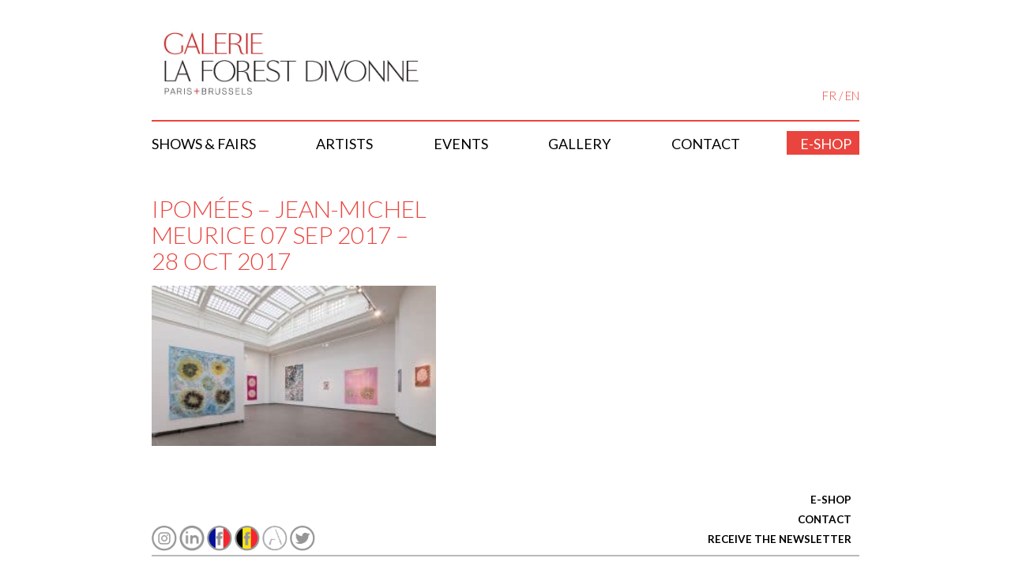

--- FILE ---
content_type: text/html; charset=UTF-8
request_url: https://www.galerielaforestdivonne.com/en/expo/ipomees-2/20170906_forestdivonne_jeanmichelmeurice_9422/
body_size: 10760
content:
<!DOCTYPE html>
<html lang="en-GB">
<head>
<meta charset="UTF-8">
<meta name="viewport" content="width=device-width, initial-scale=1">
<link rel="profile" href="http://gmpg.org/xfn/11">
<link rel="pingback" href="https://www.galerielaforestdivonne.com/xmlrpc.php">
<link href='https://fonts.googleapis.com/css?family=Lato:300,400,700' rel='stylesheet' type='text/css'>
<link rel="icon" type="image/png" href="https://www.galerielaforestdivonne.com/wp-content/themes/gallerie-la-forest-divonne/img/favicon.png" />

<meta name='robots' content='index, follow, max-image-preview:large, max-snippet:-1, max-video-preview:-1' />
	<style>img:is([sizes="auto" i], [sizes^="auto," i]) { contain-intrinsic-size: 3000px 1500px }</style>
	
	<!-- This site is optimized with the Yoast SEO plugin v24.0 - https://yoast.com/wordpress/plugins/seo/ -->
	<title>Ipomées - Jean-Michel Meurice 07 Sep 2017 - 28 Oct 2017 - Gallery La Forest Divonne</title>
	<link rel="canonical" href="https://www.galerielaforestdivonne.com/wp-content/uploads/2017/06/20170906_ForestDivonne_JeanMichelMeurice_9422.jpg" />
	<meta property="og:locale" content="en_GB" />
	<meta property="og:type" content="article" />
	<meta property="og:title" content="Ipomées - Jean-Michel Meurice 07 Sep 2017 - 28 Oct 2017 - Gallery La Forest Divonne" />
	<meta property="og:url" content="https://www.galerielaforestdivonne.com/wp-content/uploads/2017/06/20170906_ForestDivonne_JeanMichelMeurice_9422.jpg" />
	<meta property="og:site_name" content="Gallery La Forest Divonne" />
	<meta property="article:modified_time" content="2017-09-07T10:23:25+00:00" />
	<meta property="og:image" content="https://www.galerielaforestdivonne.com/en/expo/ipomees-2/20170906_forestdivonne_jeanmichelmeurice_9422" />
	<meta property="og:image:width" content="1024" />
	<meta property="og:image:height" content="576" />
	<meta property="og:image:type" content="image/jpeg" />
	<meta name="twitter:card" content="summary_large_image" />
	<script type="application/ld+json" class="yoast-schema-graph">{"@context":"https://schema.org","@graph":[{"@type":"WebPage","@id":"https://www.galerielaforestdivonne.com/wp-content/uploads/2017/06/20170906_ForestDivonne_JeanMichelMeurice_9422.jpg","url":"https://www.galerielaforestdivonne.com/wp-content/uploads/2017/06/20170906_ForestDivonne_JeanMichelMeurice_9422.jpg","name":"Ipomées - Jean-Michel Meurice 07 Sep 2017 - 28 Oct 2017 - Gallery La Forest Divonne","isPartOf":{"@id":"https://www.galerielaforestdivonne.com/en/home/#website"},"primaryImageOfPage":{"@id":"https://www.galerielaforestdivonne.com/wp-content/uploads/2017/06/20170906_ForestDivonne_JeanMichelMeurice_9422.jpg#primaryimage"},"image":{"@id":"https://www.galerielaforestdivonne.com/wp-content/uploads/2017/06/20170906_ForestDivonne_JeanMichelMeurice_9422.jpg#primaryimage"},"thumbnailUrl":"https://www.galerielaforestdivonne.com/wp-content/uploads/2017/06/20170906_ForestDivonne_JeanMichelMeurice_9422.jpg","datePublished":"2017-09-07T10:21:11+00:00","dateModified":"2017-09-07T10:23:25+00:00","breadcrumb":{"@id":"https://www.galerielaforestdivonne.com/wp-content/uploads/2017/06/20170906_ForestDivonne_JeanMichelMeurice_9422.jpg#breadcrumb"},"inLanguage":"en-GB","potentialAction":[{"@type":"ReadAction","target":["https://www.galerielaforestdivonne.com/wp-content/uploads/2017/06/20170906_ForestDivonne_JeanMichelMeurice_9422.jpg"]}]},{"@type":"ImageObject","inLanguage":"en-GB","@id":"https://www.galerielaforestdivonne.com/wp-content/uploads/2017/06/20170906_ForestDivonne_JeanMichelMeurice_9422.jpg#primaryimage","url":"https://www.galerielaforestdivonne.com/wp-content/uploads/2017/06/20170906_ForestDivonne_JeanMichelMeurice_9422.jpg","contentUrl":"https://www.galerielaforestdivonne.com/wp-content/uploads/2017/06/20170906_ForestDivonne_JeanMichelMeurice_9422.jpg"},{"@type":"BreadcrumbList","@id":"https://www.galerielaforestdivonne.com/wp-content/uploads/2017/06/20170906_ForestDivonne_JeanMichelMeurice_9422.jpg#breadcrumb","itemListElement":[{"@type":"ListItem","position":1,"name":"Home","item":"https://www.galerielaforestdivonne.com/en/home/"},{"@type":"ListItem","position":2,"name":"Ipomées, de 1980 à 2017","item":"https://www.galerielaforestdivonne.com/en/expo/ipomees-2/"},{"@type":"ListItem","position":3,"name":"Ipomées &#8211; Jean-Michel Meurice 07 Sep 2017 &#8211; 28 Oct 2017"}]},{"@type":"WebSite","@id":"https://www.galerielaforestdivonne.com/en/home/#website","url":"https://www.galerielaforestdivonne.com/en/home/","name":"Gallery La Forest Divonne","description":"","potentialAction":[{"@type":"SearchAction","target":{"@type":"EntryPoint","urlTemplate":"https://www.galerielaforestdivonne.com/en/home/?s={search_term_string}"},"query-input":{"@type":"PropertyValueSpecification","valueRequired":true,"valueName":"search_term_string"}}],"inLanguage":"en-GB"}]}</script>
	<!-- / Yoast SEO plugin. -->


<link rel='dns-prefetch' href='//ajax.googleapis.com' />
<link rel='dns-prefetch' href='//www.galerielaforestdivonne.com' />
<link rel='dns-prefetch' href='//cdnjs.cloudflare.com' />
<link rel="alternate" type="application/rss+xml" title="Gallery La Forest Divonne &raquo; Feed" href="https://www.galerielaforestdivonne.com/en/feed/" />
<link rel="alternate" type="application/rss+xml" title="Gallery La Forest Divonne &raquo; Comments Feed" href="https://www.galerielaforestdivonne.com/en/comments/feed/" />
<link rel="alternate" type="application/rss+xml" title="Gallery La Forest Divonne &raquo; Ipomées &#8211; Jean-Michel Meurice 07 Sep 2017 &#8211; 28 Oct 2017 Comments Feed" href="https://www.galerielaforestdivonne.com/en/expo/ipomees-2/20170906_forestdivonne_jeanmichelmeurice_9422/feed/" />
<script type="text/javascript">
/* <![CDATA[ */
window._wpemojiSettings = {"baseUrl":"https:\/\/s.w.org\/images\/core\/emoji\/16.0.1\/72x72\/","ext":".png","svgUrl":"https:\/\/s.w.org\/images\/core\/emoji\/16.0.1\/svg\/","svgExt":".svg","source":{"concatemoji":"https:\/\/www.galerielaforestdivonne.com\/wp-includes\/js\/wp-emoji-release.min.js"}};
/*! This file is auto-generated */
!function(s,n){var o,i,e;function c(e){try{var t={supportTests:e,timestamp:(new Date).valueOf()};sessionStorage.setItem(o,JSON.stringify(t))}catch(e){}}function p(e,t,n){e.clearRect(0,0,e.canvas.width,e.canvas.height),e.fillText(t,0,0);var t=new Uint32Array(e.getImageData(0,0,e.canvas.width,e.canvas.height).data),a=(e.clearRect(0,0,e.canvas.width,e.canvas.height),e.fillText(n,0,0),new Uint32Array(e.getImageData(0,0,e.canvas.width,e.canvas.height).data));return t.every(function(e,t){return e===a[t]})}function u(e,t){e.clearRect(0,0,e.canvas.width,e.canvas.height),e.fillText(t,0,0);for(var n=e.getImageData(16,16,1,1),a=0;a<n.data.length;a++)if(0!==n.data[a])return!1;return!0}function f(e,t,n,a){switch(t){case"flag":return n(e,"\ud83c\udff3\ufe0f\u200d\u26a7\ufe0f","\ud83c\udff3\ufe0f\u200b\u26a7\ufe0f")?!1:!n(e,"\ud83c\udde8\ud83c\uddf6","\ud83c\udde8\u200b\ud83c\uddf6")&&!n(e,"\ud83c\udff4\udb40\udc67\udb40\udc62\udb40\udc65\udb40\udc6e\udb40\udc67\udb40\udc7f","\ud83c\udff4\u200b\udb40\udc67\u200b\udb40\udc62\u200b\udb40\udc65\u200b\udb40\udc6e\u200b\udb40\udc67\u200b\udb40\udc7f");case"emoji":return!a(e,"\ud83e\udedf")}return!1}function g(e,t,n,a){var r="undefined"!=typeof WorkerGlobalScope&&self instanceof WorkerGlobalScope?new OffscreenCanvas(300,150):s.createElement("canvas"),o=r.getContext("2d",{willReadFrequently:!0}),i=(o.textBaseline="top",o.font="600 32px Arial",{});return e.forEach(function(e){i[e]=t(o,e,n,a)}),i}function t(e){var t=s.createElement("script");t.src=e,t.defer=!0,s.head.appendChild(t)}"undefined"!=typeof Promise&&(o="wpEmojiSettingsSupports",i=["flag","emoji"],n.supports={everything:!0,everythingExceptFlag:!0},e=new Promise(function(e){s.addEventListener("DOMContentLoaded",e,{once:!0})}),new Promise(function(t){var n=function(){try{var e=JSON.parse(sessionStorage.getItem(o));if("object"==typeof e&&"number"==typeof e.timestamp&&(new Date).valueOf()<e.timestamp+604800&&"object"==typeof e.supportTests)return e.supportTests}catch(e){}return null}();if(!n){if("undefined"!=typeof Worker&&"undefined"!=typeof OffscreenCanvas&&"undefined"!=typeof URL&&URL.createObjectURL&&"undefined"!=typeof Blob)try{var e="postMessage("+g.toString()+"("+[JSON.stringify(i),f.toString(),p.toString(),u.toString()].join(",")+"));",a=new Blob([e],{type:"text/javascript"}),r=new Worker(URL.createObjectURL(a),{name:"wpTestEmojiSupports"});return void(r.onmessage=function(e){c(n=e.data),r.terminate(),t(n)})}catch(e){}c(n=g(i,f,p,u))}t(n)}).then(function(e){for(var t in e)n.supports[t]=e[t],n.supports.everything=n.supports.everything&&n.supports[t],"flag"!==t&&(n.supports.everythingExceptFlag=n.supports.everythingExceptFlag&&n.supports[t]);n.supports.everythingExceptFlag=n.supports.everythingExceptFlag&&!n.supports.flag,n.DOMReady=!1,n.readyCallback=function(){n.DOMReady=!0}}).then(function(){return e}).then(function(){var e;n.supports.everything||(n.readyCallback(),(e=n.source||{}).concatemoji?t(e.concatemoji):e.wpemoji&&e.twemoji&&(t(e.twemoji),t(e.wpemoji)))}))}((window,document),window._wpemojiSettings);
/* ]]> */
</script>
<style id='wp-emoji-styles-inline-css' type='text/css'>

	img.wp-smiley, img.emoji {
		display: inline !important;
		border: none !important;
		box-shadow: none !important;
		height: 1em !important;
		width: 1em !important;
		margin: 0 0.07em !important;
		vertical-align: -0.1em !important;
		background: none !important;
		padding: 0 !important;
	}
</style>
<link rel='stylesheet' id='wp-block-library-css' href='https://www.galerielaforestdivonne.com/wp-includes/css/dist/block-library/style.min.css' type='text/css' media='all' />
<style id='classic-theme-styles-inline-css' type='text/css'>
/*! This file is auto-generated */
.wp-block-button__link{color:#fff;background-color:#32373c;border-radius:9999px;box-shadow:none;text-decoration:none;padding:calc(.667em + 2px) calc(1.333em + 2px);font-size:1.125em}.wp-block-file__button{background:#32373c;color:#fff;text-decoration:none}
</style>
<style id='global-styles-inline-css' type='text/css'>
:root{--wp--preset--aspect-ratio--square: 1;--wp--preset--aspect-ratio--4-3: 4/3;--wp--preset--aspect-ratio--3-4: 3/4;--wp--preset--aspect-ratio--3-2: 3/2;--wp--preset--aspect-ratio--2-3: 2/3;--wp--preset--aspect-ratio--16-9: 16/9;--wp--preset--aspect-ratio--9-16: 9/16;--wp--preset--color--black: #000000;--wp--preset--color--cyan-bluish-gray: #abb8c3;--wp--preset--color--white: #ffffff;--wp--preset--color--pale-pink: #f78da7;--wp--preset--color--vivid-red: #cf2e2e;--wp--preset--color--luminous-vivid-orange: #ff6900;--wp--preset--color--luminous-vivid-amber: #fcb900;--wp--preset--color--light-green-cyan: #7bdcb5;--wp--preset--color--vivid-green-cyan: #00d084;--wp--preset--color--pale-cyan-blue: #8ed1fc;--wp--preset--color--vivid-cyan-blue: #0693e3;--wp--preset--color--vivid-purple: #9b51e0;--wp--preset--gradient--vivid-cyan-blue-to-vivid-purple: linear-gradient(135deg,rgba(6,147,227,1) 0%,rgb(155,81,224) 100%);--wp--preset--gradient--light-green-cyan-to-vivid-green-cyan: linear-gradient(135deg,rgb(122,220,180) 0%,rgb(0,208,130) 100%);--wp--preset--gradient--luminous-vivid-amber-to-luminous-vivid-orange: linear-gradient(135deg,rgba(252,185,0,1) 0%,rgba(255,105,0,1) 100%);--wp--preset--gradient--luminous-vivid-orange-to-vivid-red: linear-gradient(135deg,rgba(255,105,0,1) 0%,rgb(207,46,46) 100%);--wp--preset--gradient--very-light-gray-to-cyan-bluish-gray: linear-gradient(135deg,rgb(238,238,238) 0%,rgb(169,184,195) 100%);--wp--preset--gradient--cool-to-warm-spectrum: linear-gradient(135deg,rgb(74,234,220) 0%,rgb(151,120,209) 20%,rgb(207,42,186) 40%,rgb(238,44,130) 60%,rgb(251,105,98) 80%,rgb(254,248,76) 100%);--wp--preset--gradient--blush-light-purple: linear-gradient(135deg,rgb(255,206,236) 0%,rgb(152,150,240) 100%);--wp--preset--gradient--blush-bordeaux: linear-gradient(135deg,rgb(254,205,165) 0%,rgb(254,45,45) 50%,rgb(107,0,62) 100%);--wp--preset--gradient--luminous-dusk: linear-gradient(135deg,rgb(255,203,112) 0%,rgb(199,81,192) 50%,rgb(65,88,208) 100%);--wp--preset--gradient--pale-ocean: linear-gradient(135deg,rgb(255,245,203) 0%,rgb(182,227,212) 50%,rgb(51,167,181) 100%);--wp--preset--gradient--electric-grass: linear-gradient(135deg,rgb(202,248,128) 0%,rgb(113,206,126) 100%);--wp--preset--gradient--midnight: linear-gradient(135deg,rgb(2,3,129) 0%,rgb(40,116,252) 100%);--wp--preset--font-size--small: 13px;--wp--preset--font-size--medium: 20px;--wp--preset--font-size--large: 36px;--wp--preset--font-size--x-large: 42px;--wp--preset--spacing--20: 0.44rem;--wp--preset--spacing--30: 0.67rem;--wp--preset--spacing--40: 1rem;--wp--preset--spacing--50: 1.5rem;--wp--preset--spacing--60: 2.25rem;--wp--preset--spacing--70: 3.38rem;--wp--preset--spacing--80: 5.06rem;--wp--preset--shadow--natural: 6px 6px 9px rgba(0, 0, 0, 0.2);--wp--preset--shadow--deep: 12px 12px 50px rgba(0, 0, 0, 0.4);--wp--preset--shadow--sharp: 6px 6px 0px rgba(0, 0, 0, 0.2);--wp--preset--shadow--outlined: 6px 6px 0px -3px rgba(255, 255, 255, 1), 6px 6px rgba(0, 0, 0, 1);--wp--preset--shadow--crisp: 6px 6px 0px rgba(0, 0, 0, 1);}:where(.is-layout-flex){gap: 0.5em;}:where(.is-layout-grid){gap: 0.5em;}body .is-layout-flex{display: flex;}.is-layout-flex{flex-wrap: wrap;align-items: center;}.is-layout-flex > :is(*, div){margin: 0;}body .is-layout-grid{display: grid;}.is-layout-grid > :is(*, div){margin: 0;}:where(.wp-block-columns.is-layout-flex){gap: 2em;}:where(.wp-block-columns.is-layout-grid){gap: 2em;}:where(.wp-block-post-template.is-layout-flex){gap: 1.25em;}:where(.wp-block-post-template.is-layout-grid){gap: 1.25em;}.has-black-color{color: var(--wp--preset--color--black) !important;}.has-cyan-bluish-gray-color{color: var(--wp--preset--color--cyan-bluish-gray) !important;}.has-white-color{color: var(--wp--preset--color--white) !important;}.has-pale-pink-color{color: var(--wp--preset--color--pale-pink) !important;}.has-vivid-red-color{color: var(--wp--preset--color--vivid-red) !important;}.has-luminous-vivid-orange-color{color: var(--wp--preset--color--luminous-vivid-orange) !important;}.has-luminous-vivid-amber-color{color: var(--wp--preset--color--luminous-vivid-amber) !important;}.has-light-green-cyan-color{color: var(--wp--preset--color--light-green-cyan) !important;}.has-vivid-green-cyan-color{color: var(--wp--preset--color--vivid-green-cyan) !important;}.has-pale-cyan-blue-color{color: var(--wp--preset--color--pale-cyan-blue) !important;}.has-vivid-cyan-blue-color{color: var(--wp--preset--color--vivid-cyan-blue) !important;}.has-vivid-purple-color{color: var(--wp--preset--color--vivid-purple) !important;}.has-black-background-color{background-color: var(--wp--preset--color--black) !important;}.has-cyan-bluish-gray-background-color{background-color: var(--wp--preset--color--cyan-bluish-gray) !important;}.has-white-background-color{background-color: var(--wp--preset--color--white) !important;}.has-pale-pink-background-color{background-color: var(--wp--preset--color--pale-pink) !important;}.has-vivid-red-background-color{background-color: var(--wp--preset--color--vivid-red) !important;}.has-luminous-vivid-orange-background-color{background-color: var(--wp--preset--color--luminous-vivid-orange) !important;}.has-luminous-vivid-amber-background-color{background-color: var(--wp--preset--color--luminous-vivid-amber) !important;}.has-light-green-cyan-background-color{background-color: var(--wp--preset--color--light-green-cyan) !important;}.has-vivid-green-cyan-background-color{background-color: var(--wp--preset--color--vivid-green-cyan) !important;}.has-pale-cyan-blue-background-color{background-color: var(--wp--preset--color--pale-cyan-blue) !important;}.has-vivid-cyan-blue-background-color{background-color: var(--wp--preset--color--vivid-cyan-blue) !important;}.has-vivid-purple-background-color{background-color: var(--wp--preset--color--vivid-purple) !important;}.has-black-border-color{border-color: var(--wp--preset--color--black) !important;}.has-cyan-bluish-gray-border-color{border-color: var(--wp--preset--color--cyan-bluish-gray) !important;}.has-white-border-color{border-color: var(--wp--preset--color--white) !important;}.has-pale-pink-border-color{border-color: var(--wp--preset--color--pale-pink) !important;}.has-vivid-red-border-color{border-color: var(--wp--preset--color--vivid-red) !important;}.has-luminous-vivid-orange-border-color{border-color: var(--wp--preset--color--luminous-vivid-orange) !important;}.has-luminous-vivid-amber-border-color{border-color: var(--wp--preset--color--luminous-vivid-amber) !important;}.has-light-green-cyan-border-color{border-color: var(--wp--preset--color--light-green-cyan) !important;}.has-vivid-green-cyan-border-color{border-color: var(--wp--preset--color--vivid-green-cyan) !important;}.has-pale-cyan-blue-border-color{border-color: var(--wp--preset--color--pale-cyan-blue) !important;}.has-vivid-cyan-blue-border-color{border-color: var(--wp--preset--color--vivid-cyan-blue) !important;}.has-vivid-purple-border-color{border-color: var(--wp--preset--color--vivid-purple) !important;}.has-vivid-cyan-blue-to-vivid-purple-gradient-background{background: var(--wp--preset--gradient--vivid-cyan-blue-to-vivid-purple) !important;}.has-light-green-cyan-to-vivid-green-cyan-gradient-background{background: var(--wp--preset--gradient--light-green-cyan-to-vivid-green-cyan) !important;}.has-luminous-vivid-amber-to-luminous-vivid-orange-gradient-background{background: var(--wp--preset--gradient--luminous-vivid-amber-to-luminous-vivid-orange) !important;}.has-luminous-vivid-orange-to-vivid-red-gradient-background{background: var(--wp--preset--gradient--luminous-vivid-orange-to-vivid-red) !important;}.has-very-light-gray-to-cyan-bluish-gray-gradient-background{background: var(--wp--preset--gradient--very-light-gray-to-cyan-bluish-gray) !important;}.has-cool-to-warm-spectrum-gradient-background{background: var(--wp--preset--gradient--cool-to-warm-spectrum) !important;}.has-blush-light-purple-gradient-background{background: var(--wp--preset--gradient--blush-light-purple) !important;}.has-blush-bordeaux-gradient-background{background: var(--wp--preset--gradient--blush-bordeaux) !important;}.has-luminous-dusk-gradient-background{background: var(--wp--preset--gradient--luminous-dusk) !important;}.has-pale-ocean-gradient-background{background: var(--wp--preset--gradient--pale-ocean) !important;}.has-electric-grass-gradient-background{background: var(--wp--preset--gradient--electric-grass) !important;}.has-midnight-gradient-background{background: var(--wp--preset--gradient--midnight) !important;}.has-small-font-size{font-size: var(--wp--preset--font-size--small) !important;}.has-medium-font-size{font-size: var(--wp--preset--font-size--medium) !important;}.has-large-font-size{font-size: var(--wp--preset--font-size--large) !important;}.has-x-large-font-size{font-size: var(--wp--preset--font-size--x-large) !important;}
:where(.wp-block-post-template.is-layout-flex){gap: 1.25em;}:where(.wp-block-post-template.is-layout-grid){gap: 1.25em;}
:where(.wp-block-columns.is-layout-flex){gap: 2em;}:where(.wp-block-columns.is-layout-grid){gap: 2em;}
:root :where(.wp-block-pullquote){font-size: 1.5em;line-height: 1.6;}
</style>
<link rel='stylesheet' id='gallerie-la-forest-divonne-materialise-css' href='https://cdnjs.cloudflare.com/ajax/libs/materialize/0.97.3/css/materialize.min.css' type='text/css' media='all' />
<link rel='stylesheet' id='gallerie-la-forest-divonne-style-css' href='https://www.galerielaforestdivonne.com/wp-content/themes/gallerie-la-forest-divonne/style.css' type='text/css' media='all' />
<script type="text/javascript" src="https://ajax.googleapis.com/ajax/libs/jquery/2.2.4/jquery.min.js" id="jquery-js"></script>
<link rel="https://api.w.org/" href="https://www.galerielaforestdivonne.com/wp-json/" /><link rel="alternate" title="JSON" type="application/json" href="https://www.galerielaforestdivonne.com/wp-json/wp/v2/media/3153" /><link rel='shortlink' href='https://www.galerielaforestdivonne.com/?p=3153' />
<link rel="alternate" title="oEmbed (JSON)" type="application/json+oembed" href="https://www.galerielaforestdivonne.com/wp-json/oembed/1.0/embed?url=https%3A%2F%2Fwww.galerielaforestdivonne.com%2Fen%2Fexpo%2Fipomees-2%2F20170906_forestdivonne_jeanmichelmeurice_9422%2F&#038;lang=en" />
<link rel="alternate" title="oEmbed (XML)" type="text/xml+oembed" href="https://www.galerielaforestdivonne.com/wp-json/oembed/1.0/embed?url=https%3A%2F%2Fwww.galerielaforestdivonne.com%2Fen%2Fexpo%2Fipomees-2%2F20170906_forestdivonne_jeanmichelmeurice_9422%2F&#038;format=xml&#038;lang=en" />
<style type="text/css">.recentcomments a{display:inline !important;padding:0 !important;margin:0 !important;}</style>
    <script>
        (function(i,s,o,g,r,a,m){i['GoogleAnalyticsObject']=r;i[r]=i[r]||function(){
                (i[r].q=i[r].q||[]).push(arguments)},i[r].l=1*new Date();a=s.createElement(o),
            m=s.getElementsByTagName(o)[0];a.async=1;a.src=g;m.parentNode.insertBefore(a,m)
        })(window,document,'script','//www.google-analytics.com/analytics.js','ga');

        ga('create', 'UA-73961015-1', 'auto');
        ga('send', 'pageview');

    </script>
</head>

<body class="attachment wp-singular attachment-template-default single single-attachment postid-3153 attachmentid-3153 attachment-jpeg wp-theme-gallerie-la-forest-divonne container">
<div id="page" class="site">
	<a class="skip-link screen-reader-text" href="#content">Skip to content</a>

	<header id="masthead" class="site-header" role="banner">
		<div class="site-branding">
            <p class="site-title">
                <a href="https://www.galerielaforestdivonne.com/en/home/" rel="home">
                    <img src="https://www.galerielaforestdivonne.com/wp-content/themes/gallerie-la-forest-divonne/img/logo-galerie-la-forest-divonne.jpg" alt="Logo de la Galerie de la Forest Divonne"/>
                </a>
            </p>
            <ul id="switchlangue">	<li class="lang-item lang-item-6 lang-item-fr no-translation lang-item-first"><a lang="fr-FR" hreflang="fr-FR" href="https://www.galerielaforestdivonne.com/fr/accueil/">FR</a></li>
	<li class="lang-item lang-item-3 lang-item-en current-lang"><a lang="en-GB" hreflang="en-GB" href="https://www.galerielaforestdivonne.com/en/expo/ipomees-2/20170906_forestdivonne_jeanmichelmeurice_9422/" aria-current="true">EN</a></li>
</ul>
                    </div><!-- .site-branding -->

        

            <nav id="site-navigation" class="main-navigation" role="navigation">
                <a href="#menu" id="toggle"><span></span></a><span id="nommenu">Menu</span>
                <div class="menu-menu-en-container"><ul id="primary-menu" class="menu"><li id="menu-item-12542" class="menu-item menu-item-type-custom menu-item-object-custom menu-item-12542"><a href="https://www.galerielaforestdivonne.com/en/shows/?place=bruxelles">Shows &#038; Fairs</a></li>
<li id="menu-item-1807" class="menu-item menu-item-type-post_type menu-item-object-page menu-item-1807"><a href="https://www.galerielaforestdivonne.com/en/artists/">Artists</a></li>
<li id="menu-item-13259" class="menu-item menu-item-type-custom menu-item-object-custom menu-item-13259"><a href="https://www.galerielaforestdivonne.com/en/news/?place=bruxelles">Events</a></li>
<li id="menu-item-12568" class="menu-item menu-item-type-post_type menu-item-object-page menu-item-12568"><a href="https://www.galerielaforestdivonne.com/en/galleries/">Gallery</a></li>
<li id="menu-item-7777" class="menu-item menu-item-type-post_type menu-item-object-page menu-item-7777"><a href="https://www.galerielaforestdivonne.com/en/contact-en/">Contact</a></li>
<li id="menu-item-999" class="lienrouge menu-item menu-item-type-custom menu-item-object-custom menu-item-999"><a target="_blank" href="https://galerie-la-forest-divonne.myshopify.com">E-shop</a></li>
</ul></div>            </nav><!-- #site-navigation -->
        
	</header><!-- #masthead -->

	<div id="content" class="site-content">

    <div id="primary" class="content-area">
        <main id="main" class="site-main" role="main">
                            <article id="post-3153" class="post-3153 attachment type-attachment status-inherit hentry">
                    <header class="entry-header row">
                        <div class="col l5 m12">
                            <h1 class="entry-title">Ipomées &#8211; Jean-Michel Meurice 07 Sep 2017 &#8211; 28 Oct 2017</h1>                            <div class="texteartiste">
                                <p class="categorie">
                                                                </p>
                                <div class="content-artiste">
                                    <p class="attachment"><a href='https://www.galerielaforestdivonne.com/wp-content/uploads/2017/06/20170906_ForestDivonne_JeanMichelMeurice_9422.jpg'><img fetchpriority="high" decoding="async" width="300" height="169" src="https://www.galerielaforestdivonne.com/wp-content/uploads/2017/06/20170906_ForestDivonne_JeanMichelMeurice_9422-300x169.jpg" class="attachment-medium size-medium" alt="" srcset="https://www.galerielaforestdivonne.com/wp-content/uploads/2017/06/20170906_ForestDivonne_JeanMichelMeurice_9422-300x169.jpg 300w, https://www.galerielaforestdivonne.com/wp-content/uploads/2017/06/20170906_ForestDivonne_JeanMichelMeurice_9422-768x432.jpg 768w, https://www.galerielaforestdivonne.com/wp-content/uploads/2017/06/20170906_ForestDivonne_JeanMichelMeurice_9422-1024x576.jpg 1024w, https://www.galerielaforestdivonne.com/wp-content/uploads/2017/06/20170906_ForestDivonne_JeanMichelMeurice_9422-230x129.jpg 230w, https://www.galerielaforestdivonne.com/wp-content/uploads/2017/06/20170906_ForestDivonne_JeanMichelMeurice_9422-600x338.jpg 600w" sizes="(max-width: 300px) 100vw, 300px" /></a></p>
                                </div>
                                <div class="liste-artistes">
	                                	                            </div>
                            </div>
                        </div>
                        <div class="col l7 m12 colright ">
                            <div class="entry-content image ">
                                <div class="image-grande">
                                                                        <a href="" data-lightbox="Ipomées &#8211; Jean-Michel Meurice 07 Sep 2017 &#8211; 28 Oct 2017" data-title=""><img src="" alt="" /></a>
                                </div>
                            </div><!-- .entry-content -->
                        </div>
                    </header><!-- .entry-header -->
	                <footer class="entry-footer">
	                    	                </footer><!-- .entry-footer -->
	            </article><!-- #post-## -->
    			    </main><!-- #main -->
	</div><!-- #primary -->


<aside id="secondary" class="widget-area" role="complementary">
	</aside><!-- #secondary -->

	</div><!-- #content -->


    <div class="social">
		<a class="instagram" href="https://www.instagram.com/galerielaforestdivonne/" target="_blank"  title="Instagram la galerie divonne"><img src="https://www.galerielaforestdivonne.com/wp-content/themes/gallerie-la-forest-divonne/img/instagram.png" alt="Instagram la galerie divonne"/></a>
        <a class="linkedin" href="https://www.linkedin.com/company/galerie-la-forest-divonne-paris-brussels/" target="_blank"  title="Page LinkedIn de la Galerie De La Forest Divonne"><img src="https://www.galerielaforestdivonne.com/wp-content/themes/gallerie-la-forest-divonne/img/linkedin.png" alt="Page LinkedIn de la Galerie De La Forest Divonne "/></a>
		<a class="facebook" href="https://fr-fr.facebook.com/Galerie-Marie-Helene-de-La-Forest-Divonne-205932572811707/" target="_blank"  title="Facebook la galerie divonne FR"><img src="https://www.galerielaforestdivonne.com/wp-content/themes/gallerie-la-forest-divonne/img/facebook-fr.png" alt="Facebook la galerie divonne FR"/></a>
        <a class="facebook" href="https://www.facebook.com/Laforestdivonnebrussels/?fref=ts" target="_blank"  title="Facebook la galerie divonne BE"><img src="https://www.galerielaforestdivonne.com/wp-content/themes/gallerie-la-forest-divonne/img/facebook-be.png" alt="Facebook la galerie divonne BE"/></a>
        <a class="artland" href="https://www.artland.com/galleries/galerie-la-forest-divonne-paris-04a94b" target="_blank"  title="Artland La galerie Forest divonne France"><img src="https://www.galerielaforestdivonne.com/wp-content/themes/gallerie-la-forest-divonne/img/logo-artland-cercle.png" alt="Artland La galerie Forest divonne France"/></a>
		<a class="twitter" href="https://twitter.com/LaForestDivonne" target="_blank"  title="Twitter la galerie divonne"><img src="https://www.galerielaforestdivonne.com/wp-content/themes/gallerie-la-forest-divonne/img/twitter.png" alt="Twitter la galerie divonne"/></a>

    </div>
    <div class="link">
<!--        <a href="http://mariehelenedelaforestdivonne.blogspot.fr/" target="_blank" class="waves-effect waves-light">BLOG</a>-->
        <!--<a href="#modal_newsletter" class="modal-trigger waves-effect waves-light">NEWSLETTER PARIS</a>
        <a href="#modal_newsletter_bruxelles" class="modal-trigger waves-effect waves-light">NEWSLETTER BRUXELLES</a>-->
        <a href="https://galerie-la-forest-divonne.myshopify.com" target="_blank" class="modal-trigger waves-effect waves-light">E-SHOP</a>
        <a href="https://www.galerielaforestdivonne.com/en/contact-en/"  class="waves-effect waves-light">CONTACT</a>
        <a href="#modal_newsletter_choix" class="modal-trigger waves-effect waves-light">
            RECEIVE THE NEWSLETTER        </a>
    </div>


    <!-- Modal Structure -->
    <div id="modal_newsletter" class="modal">
        <div class="modal-content">


            <div id="mc_embed_shell">
      <link href="//cdn-images.mailchimp.com/embedcode/classic-061523.css" rel="stylesheet" type="text/css">
  <style type="text/css">
        #mc_embed_signup{background:#fff; false;clear:left; font:14px Helvetica,Arial,sans-serif; width: 600px;}
        /* Add your own Mailchimp form style overrides in your site stylesheet or in this style block.
           We recommend moving this block and the preceding CSS link to the HEAD of your HTML file. */
</style><style type="text/css">
        #mc-embedded-subscribe-form input[type=checkbox]{display: inline; width: auto;margin-right: 10px;}
#mergeRow-gdpr {margin-top: 20px;}
#mergeRow-gdpr fieldset label {font-weight: normal;}
#mc-embedded-subscribe-form .mc_fieldset{border:none;min-height: 0px;padding-bottom:0px;}
</style>
<div id="mc_embed_signup">
    <form action="https://galerielaforestdivonne.us15.list-manage.com/subscribe/post?u=03710c57414249e069432eb04&amp;id=a3b8e22638&amp;v_id=8&amp;f_id=00c8c2e1f0" method="post" id="mc-embedded-subscribe-form" name="mc-embedded-subscribe-form" class="validate" target="_blank">
        <div id="mc_embed_signup_scroll"><h2>Recevoir les informations de la Galerie La Forest Divonne Paris</h2>
            <div class="indicates-required"><span class="asterisk">*</span> champs obligatoires</div>
            <div class="mc-field-group"><label for="mce-EMAIL">Adresse e-mail <span class="asterisk">*</span></label><input type="email" name="EMAIL" class="required email" id="mce-EMAIL" required="" value=""></div><div class="mc-field-group"><label for="mce-FNAME">Prénom </label><input type="text" name="FNAME" class=" text" id="mce-FNAME" value=""></div><div class="mc-field-group"><label for="mce-LNAME">Nom </label><input type="text" name="LNAME" class=" text" id="mce-LNAME" value=""></div><div id="mergeRow-gdpr" class="mergeRow gdpr-mergeRow content__gdprBlock mc-field-group"><div class="content__gdpr"><label>Conformité RGPD</label><p>En soumettant ce formulaire, vous vous inscrivez pour recevoir des informations sur la galerie, les prochaines expositions, son actualité ou ses évènements.</p></div><div class="content__gdprLegal"><p>Nous utilisons Mailchimp comme plateforme marketing. En soumettant ce formulaire, vous accepeter que vos données soient traitées par Mailchimp. <a href="https://mailchimp.com/legal/terms">En savoir plus</a> sur la politique de confidentialité de Mailchimp.</p></div></div>
            <div hidden=""><input type="hidden" name="tags" value="79"></div>
                    <div id="mce-responses" class="clear">
                        <div class="response" id="mce-error-response" style="display: none;"></div>
                        <div class="response" id="mce-success-response" style="display: none;"></div>
                    </div><div aria-hidden="true" style="position: absolute; left: -5000px;"><input type="text" name="b_03710c57414249e069432eb04_a3b8e22638" tabindex="-1" value=""></div><div class="clear"><input type="submit" name="subscribe" id="mc-embedded-subscribe" class="button" value="S'inscrire"></div>
                </div>
            </form>
            </div>
            <script type="text/javascript" src="//s3.amazonaws.com/downloads.mailchimp.com/js/mc-validate.js"></script><script type="text/javascript">(function($) {window.fnames = new Array(); window.ftypes = new Array();fnames[0]='EMAIL';ftypes[0]='email';fnames[1]='FNAME';ftypes[1]='text';fnames[2]='LNAME';ftypes[2]='text';/*
             * Translated default messages for the $ validation plugin.
             * Locale: FR
             */
            $.extend($.validator.messages, {
                    required: "Ce champ est requis.",
                    remote: "Veuillez remplir ce champ pour continuer.",
                    email: "Veuillez entrer une adresse email valide.",
                    url: "Veuillez entrer une URL valide.",
                    date: "Veuillez entrer une date valide.",
                    dateISO: "Veuillez entrer une date valide (ISO).",
                    number: "Veuillez entrer un nombre valide.",
                    digits: "Veuillez entrer (seulement) une valeur numérique.",
                    creditcard: "Veuillez entrer un numéro de carte de crédit valide.",
                    equalTo: "Veuillez entrer une nouvelle fois la même valeur.",
                    accept: "Veuillez entrer une valeur avec une extension valide.",
                    maxlength: $.validator.format("Veuillez ne pas entrer plus de {0} caractères."),
                    minlength: $.validator.format("Veuillez entrer au moins {0} caractères."),
                    rangelength: $.validator.format("Veuillez entrer entre {0} et {1} caractères."),
                    range: $.validator.format("Veuillez entrer une valeur entre {0} et {1}."),
                    max: $.validator.format("Veuillez entrer une valeur inférieure ou égale à {0}."),
                    min: $.validator.format("Veuillez entrer une valeur supérieure ou égale à {0}.")
            });}(jQuery));var $mcj = jQuery.noConflict(true);</script></div>

        </div>
    </div>

    <div id="modal_newsletter_choix" class="modal link">
    	<p>A quelle newsletter vous abonnez ?</p>
    	<a href="#modal_newsletter" class="modal-trigger waves-effect waves-light" onclick="jQuery('.lean-overlay').remove();jQuery('#modal_newsletter_choix').css('opacity',0);">PARIS</a>
        <a href="#modal_newsletter_bruxelles" class="modal-trigger waves-effect waves-light" onclick="jQuery('.lean-overlay').remove();jQuery('#modal_newsletter_choix').css('opacity',0);">BRUXELLES</a>
	</div>
    <!-- Modal Structure -->
    <div id="modal_newsletter_bruxelles" class="modal">
        <div class="modal-content">
            <div id="mc_embed_shell">
      <link href="//cdn-images.mailchimp.com/embedcode/classic-061523.css" rel="stylesheet" type="text/css">
  <style type="text/css">
        #mc_embed_signup{background:#fff; false;clear:left; font:14px Helvetica,Arial,sans-serif; width: 600px;}
        /* Add your own Mailchimp form style overrides in your site stylesheet or in this style block.
           We recommend moving this block and the preceding CSS link to the HEAD of your HTML file. */
</style><style type="text/css">
        #mc-embedded-subscribe-form input[type=checkbox]{display: inline; width: auto;margin-right: 10px;}
#mergeRow-gdpr {margin-top: 20px;}
#mergeRow-gdpr fieldset label {font-weight: normal;}
#mc-embedded-subscribe-form .mc_fieldset{border:none;min-height: 0px;padding-bottom:0px;}
</style>
<div id="mc_embed_signup">
    <form action="https://galerielaforestdivonne.us15.list-manage.com/subscribe/post?u=03710c57414249e069432eb04&amp;id=a3b8e22638&amp;v_id=8&amp;f_id=00c8c2e1f0" method="post" id="mc-embedded-subscribe-form" name="mc-embedded-subscribe-form" class="validate" target="_blank">
        <div id="mc_embed_signup_scroll"><h2>Recevoir les informations de la Galerie La Forest Divonne Bruxelles</h2>
            <div class="indicates-required"><span class="asterisk">*</span> champs obligatoires</div>
            <div class="mc-field-group"><label for="mce-EMAIL">Adresse e-mail <span class="asterisk">*</span></label><input type="email" name="EMAIL" class="required email" id="mce-EMAIL" required="" value=""></div><div class="mc-field-group"><label for="mce-FNAME">Prénom </label><input type="text" name="FNAME" class=" text" id="mce-FNAME" value=""></div><div class="mc-field-group"><label for="mce-LNAME">Nom </label><input type="text" name="LNAME" class=" text" id="mce-LNAME" value=""></div><div id="mergeRow-gdpr" class="mergeRow gdpr-mergeRow content__gdprBlock mc-field-group"><div class="content__gdpr"><label>Conformité RGPD</label><p>En soumettant ce formulaire, vous vous inscrivez pour recevoir des informations sur la galerie, les prochaines expositions, son actualité ou ses évènements.</p></div><div class="content__gdprLegal"><p>Nous utilisons Mailchimp comme plateforme marketing. En soumettant ce formulaire, vous accepeter que vos données soient traitées par Mailchimp. <a href="https://mailchimp.com/legal/terms">En savoir plus</a> sur la politique de confidentialité de Mailchimp.</p></div></div>
            <div hidden=""><input type="hidden" name="tags" value="451"></div>
                    <div id="mce-responses" class="clear">
                        <div class="response" id="mce-error-response" style="display: none;"></div>
                        <div class="response" id="mce-success-response" style="display: none;"></div>
                    </div><div aria-hidden="true" style="position: absolute; left: -5000px;"><input type="text" name="b_03710c57414249e069432eb04_a3b8e22638" tabindex="-1" value=""></div><div class="clear"><input type="submit" name="subscribe" id="mc-embedded-subscribe" class="button" value="S'inscrire"></div>
                </div>
            </form>
            </div>
            <script type="text/javascript" src="//s3.amazonaws.com/downloads.mailchimp.com/js/mc-validate.js"></script><script type="text/javascript">(function($) {window.fnames = new Array(); window.ftypes = new Array();fnames[0]='EMAIL';ftypes[0]='email';fnames[1]='FNAME';ftypes[1]='text';fnames[2]='LNAME';ftypes[2]='text';/*
             * Translated default messages for the $ validation plugin.
             * Locale: FR
             */
            $.extend($.validator.messages, {
                    required: "Ce champ est requis.",
                    remote: "Veuillez remplir ce champ pour continuer.",
                    email: "Veuillez entrer une adresse email valide.",
                    url: "Veuillez entrer une URL valide.",
                    date: "Veuillez entrer une date valide.",
                    dateISO: "Veuillez entrer une date valide (ISO).",
                    number: "Veuillez entrer un nombre valide.",
                    digits: "Veuillez entrer (seulement) une valeur numérique.",
                    creditcard: "Veuillez entrer un numéro de carte de crédit valide.",
                    equalTo: "Veuillez entrer une nouvelle fois la même valeur.",
                    accept: "Veuillez entrer une valeur avec une extension valide.",
                    maxlength: $.validator.format("Veuillez ne pas entrer plus de {0} caractères."),
                    minlength: $.validator.format("Veuillez entrer au moins {0} caractères."),
                    rangelength: $.validator.format("Veuillez entrer entre {0} et {1} caractères."),
                    range: $.validator.format("Veuillez entrer une valeur entre {0} et {1}."),
                    max: $.validator.format("Veuillez entrer une valeur inférieure ou égale à {0}."),
                    min: $.validator.format("Veuillez entrer une valeur supérieure ou égale à {0}.")
            });}(jQuery));var $mcj = jQuery.noConflict(true);</script></div>            

        </div>
    </div>

	<footer id="colophon" class="site-footer row" role="contentinfo">
		<div class="site-info-left col m6">
			<p><span class="bold">GALERIE PARIS</span> 12 rue des Beaux-Arts 75006</p>
            <p>+ 33 (0)1.40.29.97.52 / paris@galerielaforestdivonne.com</p>
            <p>&nbsp;</p>
			<p class="hide-on-small-and-down">
                                    <p >La Forest Divonne © 2016 / <a href="https://www.galerielaforestdivonne.com/fr/mentions-legales/" title="Legal Notice">Legal Notice</a></p>
                
            </p>
		</div><!-- .site-info -->
        <div class="site-info-right col m6">
            <p><span class="bold">GALERIE BRUXELLES</span> 130 Avenue Louise 1000</p>
            <p>+ 32 (0)25 44 16 73 / brussels@galerielaforestdivonne.com</p>
        </div>
        <div class="hide-on-med-and-up col s12 mention">
                            <p >La Forest Divonne © 2016 / <a href="https://www.galerielaforestdivonne.com/fr/mentions-legales/" title="Legal Notice">Legal Notice</a></p>
            
        </div>
	</footer><!-- #colophon -->
</div><!-- #page -->

<script type="speculationrules">
{"prefetch":[{"source":"document","where":{"and":[{"href_matches":"\/*"},{"not":{"href_matches":["\/wp-*.php","\/wp-admin\/*","\/wp-content\/uploads\/*","\/wp-content\/*","\/wp-content\/plugins\/*","\/wp-content\/themes\/gallerie-la-forest-divonne\/*","\/*\\?(.+)"]}},{"not":{"selector_matches":"a[rel~=\"nofollow\"]"}},{"not":{"selector_matches":".no-prefetch, .no-prefetch a"}}]},"eagerness":"conservative"}]}
</script>
<script type="text/javascript" src="https://www.galerielaforestdivonne.com/wp-content/themes/gallerie-la-forest-divonne/js/infinite.min.js" id="gallerie-la-forest-divonne-infinite-scroll-js"></script>
<script type="text/javascript" src="https://www.galerielaforestdivonne.com/wp-content/themes/gallerie-la-forest-divonne/js/lightbox.js" id="gallerie-la-forest-divonne-lightbox-js"></script>
<script type="text/javascript" src="https://www.galerielaforestdivonne.com/wp-content/themes/gallerie-la-forest-divonne/js/jquery-ias.min.js" id="gallerie-la-forest-divonne-scripts-js"></script>
<script type="text/javascript" src="https://cdnjs.cloudflare.com/ajax/libs/materialize/0.97.3/js/materialize.min.js" id="gallerie-la-forest-divonne-materialisejs-js"></script>
<script type="text/javascript" src="https://www.galerielaforestdivonne.com/wp-content/themes/gallerie-la-forest-divonne/js/imagesloaded.pkgd.js" id="gallerie-la-forest-divonne-imagesloaded-js"></script>
<script type="text/javascript" src="https://www.galerielaforestdivonne.com/wp-content/themes/gallerie-la-forest-divonne/js/isotope.js" id="gallerie-la-forest-divonne-isotope-js"></script>
<script type="text/javascript" src="https://www.galerielaforestdivonne.com/wp-content/themes/gallerie-la-forest-divonne/js/main.js" id="gallerie-la-forest-divonne-main-js"></script>
<script type="text/javascript" src="https://www.galerielaforestdivonne.com/wp-content/themes/gallerie-la-forest-divonne/js/navigation.js" id="gallerie-la-forest-divonne-navigation-js"></script>
<script type="text/javascript" src="https://www.galerielaforestdivonne.com/wp-content/themes/gallerie-la-forest-divonne/js/skip-link-focus-fix.js" id="gallerie-la-forest-divonne-skip-link-focus-fix-js"></script>

</body>
</html>


--- FILE ---
content_type: text/javascript
request_url: https://www.galerielaforestdivonne.com/wp-content/themes/gallerie-la-forest-divonne/js/main.js
body_size: 7283
content:
// A $( document ).ready() block.
jQuery(document).ready(function($) {

    if (jQuery('.historique').length>0) {
        $lastyear=jQuery('.filtre').find('a').attr('data-filter');
        jQuery('.filtre a:first-child').css('color','#e84840');

        /*=============Code for Masonry Gallery ==============*/
        var $grid = jQuery('.historique');

        //$grid.isotope();

        $grid.imagesLoaded(function(){
            jQuery('.historique').show();
            jQuery('.loading').hide();

            $grid.fadeIn(1000).isotope({
                itemSelector: '.vignette-accueil, .image-miniature',
                filter: $lastyear,
                layoutMode : 'fitRows'
            });

            // filter items when filter link is clicked
            jQuery('.filtre a').click(function(){
                var selector = jQuery(this).attr('data-filter');
                $grid.isotope({
                    filter: selector,
                    layoutMode: 'fitRows'
                });
                jQuery('.filtre a').css('color','#000');
                jQuery(this).css('color','#e84840');

                return false;
            });
        });
    }

    if (jQuery('.artistes').length>0) {
        $filtre=jQuery('.frise').find('a').attr('data-filter');
        jQuery('.frise a:first-child').css('color','#000');

        var $grid = jQuery('.artistes');

        $grid.fadeIn(1000).imagesLoaded( function() {
            jQuery('.loading').hide();
            jQuery('.artistes').show();
            $grid.isotope({itemSelector: '.vignette-accueil', filter:$filtre});
        });

        $grid.infinitescroll({
                navSelector  : '.navi',    // selector for the paged navigation
                nextSelector : '.navi .next',  // selector for the NEXT link (to page 2)
                itemSelector : '.vignette-accueil',     // selector for all items you'll retrieve
                loading: {
                    finishedMsg: '',
                    img: 'http://www.galerielaforestdivonne.com/wp-content/themes/gallerie-la-forest-divonne/img/loader.gif'
                }
            },
            // call Isotope as a callback
            function( newElements ) {

                // hide new items while they are loading
                var $newElems = jQuery( newElements ).css({ opacity: 0 });
                // ensure that images load before adding to masonry layout
                $newElems.imagesLoaded(function(){
                    // show elems now they're ready
                    $newElems.animate({ opacity: 1 });
                    $grid.isotope( 'appended', $newElems, true );
                });

            }
        );

        jQuery('.frise a').click(function(){
            var selector = jQuery(this).attr('data-filter');

            if (selector == ".project-room" || selector == ".project-room-en") {
                jQuery('#project').css('display', 'block')
            } else {
                jQuery('#project').css('display', 'none')
            }

            $grid.isotope({
                itemSelector: '.vignette-accueil',
                filter: selector
            });
            jQuery('.frise a').css('color','#000');
            jQuery(this).css('color','#e84840');

            return false;
        });
    }


    if (jQuery('.actualites').length>0) {

        $param=$_GET('art');

        if ($param!=null) {
            $lastyear='.'+$param;
        } else {
            $lastyear=jQuery('.frise').find('a').attr('data-filter');
        }

        jQuery('.frise a:first-child').css('color','#e84840');


        /*=============Code for Masonry Gallery ==============*/
        var $grid = jQuery('.actualites');

        //$grid.isotope();
        jQuery('.filtre-annee'+jQuery('#filtre-initial-place').val()).show();
        $grid.fadeIn(1000).imagesLoaded( function(){
            jQuery('.actualites').show();
            jQuery('.loading').hide();

            $grid.isotope({
                itemSelector: '.vignette-accueil',
                //filter: $lastyear + ',.'+jQuery('#filtre-initial').val()
                filter: jQuery('#filtre-initial').val()
            });

            // filter items when filter link is clicked
            jQuery('.frise a').click(function(){
                var selector = jQuery(this).attr('data-filter');
                $grid.isotope({
                    filter: selector
                });
                jQuery('.frise a').css('color','#000');
                jQuery(this).css('color','#e84840');
        
                jQuery('.filtre-annee').css('display','none');
                jQuery('.filtre-annee'+selector).css('display','block');

                return false;
            });
        });

    }
    // Modal
    jQuery('.modal-trigger').leanModal();



    //Menu
    var theToggle = document.getElementById('toggle');

// based on Todd Motto functions
// http://toddmotto.com/labs/reusable-js/

// hasClass
    function hasClass(elem, className) {
        return new RegExp(' ' + className + ' ').test(' ' + elem.className + ' ');
    }
// addClass
    function addClass(elem, className) {
        if (!hasClass(elem, className)) {
            elem.className += ' ' + className;
        }
    }
// removeClass
    function removeClass(elem, className) {
        var newClass = ' ' + elem.className.replace( /[\t\r\n]/g, ' ') + ' ';
        if (hasClass(elem, className)) {
            while (newClass.indexOf(' ' + className + ' ') >= 0 ) {
                newClass = newClass.replace(' ' + className + ' ', ' ');
            }
            elem.className = newClass.replace(/^\s+|\s+$/g, '');
        }
    }
// toggleClass
    function toggleClass(elem, className) {
        var newClass = ' ' + elem.className.replace( /[\t\r\n]/g, " " ) + ' ';
        if (hasClass(elem, className)) {
            while (newClass.indexOf(" " + className + " ") >= 0 ) {
                newClass = newClass.replace( " " + className + " " , " " );
            }
            elem.className = newClass.replace(/^\s+|\s+$/g, '');
        } else {
            elem.className += ' ' + className;
        }
    }

    theToggle.onclick = function() {
        console.log("cf0");
        toggleClass(this, 'on');
        console.log("cf1");
        jQuery('#primary-menu').toggle('slow');
        console.log("cf2");
        if(jQuery('#toggle').hasClass('on')){
            console.log("cf3");
            jQuery('#primary-menu').css('display','inline-flex !important');
            jQuery('#primary-menu').addClass('open-menu');

        }else{
            jQuery('#primary-menu').removeClass('open-menu');
            console.log("cf4");
            jQuery('#primary-menu').css('display','none');
        }
        console.log("cf5");
        return false;
    }


    // Responsive

    screen=jQuery(window).width();

    if (screen <= 992) {
        jQuery('.content-photo').append(jQuery('.image'));
    }

});

$(window).load(function () {
    jQuery('.loading').hide();
})

function $_GET(param) {
    var vars = {};
    window.location.href.replace(
        /[?&]+([^=&]+)=?([^&]*)?/gi, // regexp
        function( m, key, value ) { // callback
            vars[key] = value !== undefined ? value : '';
        }
    );

    if ( param ) {
        return vars[param] ? vars[param] : null;
    }
    return vars;
}